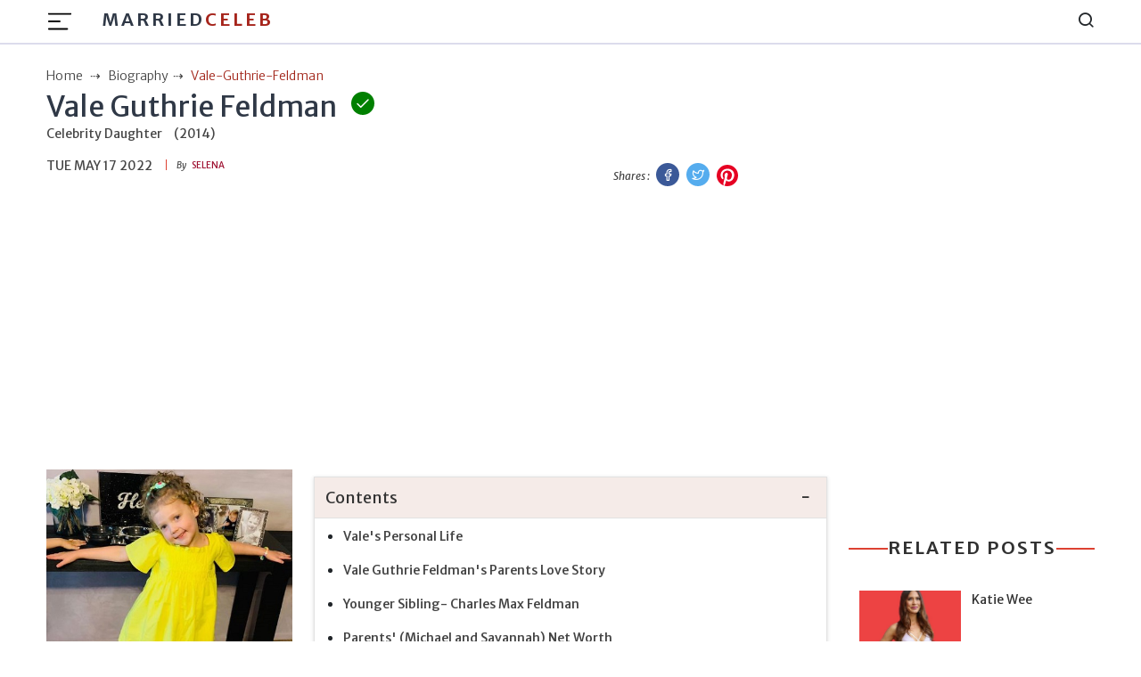

--- FILE ---
content_type: text/html; charset=utf-8
request_url: https://marriedceleb.com/vale-guthrie-feldman
body_size: 10394
content:

<!DOCTYPE html>
<html lang="en">
<head>
    <meta charset="UTF-8">
<meta name="viewport" content="width=device-width, initial-scale=1.0">
<title>Today host, Savannah Guthrie&#39;s Daughter Vale Guthrie Feldman is the Eldest among two Children</title>
<meta name="description" content="Vale Guthrie Feldman is a celebrity kid best known as the Daughter of Today host, Savannah Guthrie and her Husband; She has a younger brother; Her mother has a Net worth of $20 million; Also see....">
<!-- <meta name="theme-color" content="#db3434"> -->
<meta name="theme-color" content="#e3170a">
<meta name="msapplication-navbutton-color" content="#e3170a">
<meta name="apple-mobile-web-app-status-bar-style" content="#e3170a">
<meta name="article:author" content="Selena">
<meta name="article:published_time" content="2019-10-16T05:51:50.089Z">
<meta property="og:site_name" content="Married Celeb">
<meta property="og:type" content="biography">
<meta property="og:title" content="Vale Guthrie Feldman">
<meta property="og:article:published_time" content="2019-10-16T05:51:50.089Z">
<meta property="og:description" content="Vale Guthrie Feldman is a celebrity kid best known as the Daughter of Today host, Savannah Guthrie and her Husband; She has a younger brother; Her mother has a Net worth of $20 million; Also see....">

<meta property="og:image" content="https://marriedceleb.com/uploads/biography/2019/10/15/custom_1571131350401-1571137004447.jpg">

  <meta property="og:image:alt" content="Vale Guthrie Feldman">

<meta property="twitter:title" content="Vale Guthrie Feldman">


<meta property="twitter:description"
      content="Vale Guthrie Feldman is a celebrity kid best known as the Daughter of Today host, Savannah Guthrie and her Husband; She has a younger brother; Her mother has a Net worth of $20 million; Also see....">

  <meta property="twitter:domain" content="Married Celeb">

<meta property="twitter:image" content="https://marriedceleb.com/uploads/biography/2019/10/15/custom_1571131350401-1571137004447.jpg">

  
<link href="https://marriedceleb.com/vale-guthrie-feldman" rel="canonical">


<style>
        body a{
                color: #111;
        }
        body {
        -webkit-user-select: none;
        -webkit-touch-callout: none;
        -moz-user-select: none;
        -ms-user-select: none;
        user-select: none;
        color: #cc0000;
      }
</style>
 

    <link rel="stylesheet" href="/src/css/splide.min.css">
    <link rel="stylesheet" href="/src/css/bootstrap.min.css" type="text/css">
    <link rel="stylesheet" href="/src/css/feather.css">
    <link rel="stylesheet" href="/src/css/style.css" type="text/css">     
    <meta name="google-site-verification" content="xE9HbVuY9PzU0Juv_4fFJBc_PFKifRvUtEszD2cZJE0" />
<meta name="yandex-verification" content="e55eb0ff2ea0b025" />
<meta name="facebook-domain-verification" content="no5m97dzwrnitgq5ncjn5duca9izmt" />
<!-- Google Tag Manager -->

<script async src="https://pagead2.googlesyndication.com/pagead/js/adsbygoogle.js?client=ca-pub-8400940126017959"
     crossorigin="anonymous"></script>

<script data-cfasync="false" type="text/javascript">(function(w, d) { var s = d.createElement('script'); s.src = '//cdn.adpushup.com/46859/adpushup.js'; s.crossOrigin='anonymous'; s.type = 'text/javascript'; s.async = true; (d.getElementsByTagName('head')[0] || d.getElementsByTagName('body')[0]).appendChild(s); w.adpushup = w.adpushup || {que:[]}; })(window, document);</script>


<script data-cfasync="false" type="text/javascript">
(function(w, d) {
	var s = d.createElement('script');
	s.src = '//cdn.adpushup.com/46859/adpushup.js';
	s.crossOrigin='anonymous'; 
	s.type = 'text/javascript'; s.async = true;
	(d.getElementsByTagName('head')[0] || d.getElementsByTagName('body')[0]).appendChild(s);
	w.adpushup = w.adpushup || {que:[]};
})(window, document);

</script>

<!-- Google tag (gtag.js) -->
<script async src="https://www.googletagmanager.com/gtag/js?id=G-XBJW6F6ZFV"></script>
<script>
  window.dataLayer = window.dataLayer || [];
  function gtag(){dataLayer.push(arguments);}
  gtag('js', new Date());

  gtag('config', 'G-XBJW6F6ZFV');
</script>
    <meta name="atdlayout" content="article">
</head>
<body data-layout="biography">
    <header>

    <!-- Navbar -->
    <nav class="navbar navbar-expand-lg">
        <div class="container">

            <div class="d-flex">
                <button class="navbar-toggler btn-menu d-block" id="sidebarBtnOpen" type="button"
                    data-bs-toggle="collapse" data-bs-target="#navbarSupportedContent"
                    aria-controls="navbarSupportedContent" aria-expanded="false" aria-label="Toggle navigation">
                    <span class="navbar-toggler-icon">
                        <img src="../images/hamburger.svg" alt="hamburger icon">
                    </span>
                </button>
                <a href="/" class="ml-3 brand-logo d-none d-lg-flex">Married<span
                        class="colored">Celeb</span> 
                </a>
            </div>

            <a href="/" class="navbar-brand d-lg-none">
                MarriedCeleb
            </a>

            <div class="sidebar" id="sidebar">
                <div class="d-flex justify-content-end">
                    <div class="sidebar__btn-close" id="sidebarBtnClose">
                        <i class="feather-x"></i>
                    </div>
                </div>
                <ul class="pt-3 pt-lg-0 nav-menu menu">
                    <li class="nav-item">
                        <a class="nav-link" href="/">
                            <!-- <i class="feather-home"></i> -->
                            Home</a>
                    </li>
                    
                    <li class="nav-item">
                        <a class="nav-link" href="/married">
                            Married
                        </a>
                    </li>
                    
                    <li class="nav-item">
                        <a class="nav-link" href="/biography">
                            Biography
                        </a>
                    </li>
                    
                    <li class="nav-item">
                        <a class="nav-link" href="/gossip">
                            Gossip
                        </a>
                    </li>
                    
                    <li class="nav-item">
                        <a class="nav-link" href="/list-room">
                            List Room
                        </a>
                    </li>
                    
                    <li class="nav-item">
                        <a class="nav-link" href="/news">
                            News
                        </a>
                    </li>
                    
                </ul>
                <div class="sub">
                    <ul class="sub-menu">
                        <li class="nav-item">
                            <a href="/about-us" class="nav-link">About Us</a>
                        </li>
                        <li class="nav-item">
                            <a href="/contact" class="nav-link">Contact</a>
                        </li>
                        <li class="nav-item">
                            <a href="/advertise" class="nav-link">Advertise</a>
                        </li>
                        <li class="nav-item">
                            <a href="/privacy-policy" class="nav-link">Privacy Policy</a>
                        </li>
                        <li class="nav-item">
                            <a href="/terms-conditions" class="nav-link">Terms Conditions</a>
                        </li>
                        <li class="nav-item">
                            <a href="/ads" class="nav-link">Ads</a>
                        </li>
                    </ul>
                </div>
                <!-- sidebar social links -->
                <div class="links side-links mt-3">
                    <a href="https://www.facebook.com/Marriedceleb-1075819489273985/" title="Facebook">
                        <i class="feather-facebook"></i>
                        <span class="sr-only">Facebook</span>
                    </a>
                    <a href="https://www.instagram.com/marriedceleb_/" title="Instagram">
                        <i class="feather-instagram"></i>
                        <span class="sr-only">Instagram</span>
                    </a>
                    <a href="https://twitter.com/Celebfamily1" title="Twitter">
                        <i class="feather-twitter"></i>
                        <span class="sr-only">Twitter</span>
                    </a>
                </div>

            </div>

            <div class="search">
                <i class="feather-search" id="search-label"></i>
            </div>

            <div id="searchcontainer">
                <script async src="https://cse.google.com/cse.js?cx=9eee22d27b4343c6a"></script>
                <div class="gcse-search"></div>
                <div class="closeSearch" id="closeSearch">
                    <i class="feather-x"></i>
                </div>
            </div>
        </div>
    </nav>
</header>

    <div class="sidebar-overlay"></div>

    <div id="headerAd" class="adver container text-center">
    </div>

    <main>
        <!-- BreadCrumb -->
        <div class="container bc">
            <ul class="breadcrumb-container">
                <li class="breadcrumb">
                    <a href="/">
                        <span>Home</span>
                    </a>
                </li>
                <li class="breadcrumb">
                    <a href="biography" class="text-capitalize">biography</a>
                </li>
                <li class="breadcrumb active">
                    <span class="text-capitalize">vale-guthrie-feldman</span>
                </li>
            </ul>
        </div>

        <!-- Top Wrap -->
        <section class="top-wrap">
            <div class="container">
                <div class="row">
                    <div class="wrapper col-lg-8">
                        <div class="title-div">
                            <div class="d-flex">
                                <h1 class="big-title mb-0" data-pagetype="biography" data-slug="vale-guthrie-feldman">
                                    Vale Guthrie Feldman
                                </h1>
                                
                                    <span class="inner">
                                        <i class="feather-check"></i>
                                        <span class="verify box sb2">Verified by our team</span>
                                    </span>
                                
                            </div>
                            <div class="dob mb-3">
                                <span class="profession">Celebrity Daughter</span>
                                <span>(2014)</span>
                            </div>
                        </div>
                        <div class="author-div d-flex justify-content-between">
                            <div class="d-flex">
                                <span class="date line">Tue May 17 2022</span><br>
                                <span class="name"><em>By </em> &nbsp;
                                    <a href="/author/selena" class="author text-uppercase">
                                    Selena</a></span>
                            </div>
                            <div class="social-icon">
                                <em>Shares : </em>
                                <a href="https://www.facebook.com/sharer/sharer.php?u=https://marriedceleb.com/vale-guthrie-feldman" class="facebook-btn" target="_blank">
                                    <i class="feather-facebook facebook-bg"></i>
                                    <span class="sr-only text-dark">Facebook</span>
                                </a>

                                <a href="https://twitter.com/intent/tweet?url=https://marriedceleb.com/vale-guthrie-feldman&text=Vale Guthrie Feldman" class="twitter-btn" target="_blank">
                                    <i class="feather-twitter twitter-bg"></i>
                                    <span class="sr-only text-dark">Twitter</span>
                                </a>

                                <a href="https://pinterest.com/pin-builder/?url=https://marriedceleb.com/vale-guthrie-feldman/&media=https://marriedceleb.com/uploads/biography/2019/10/15/custom_1571131350401-1571137004447.jpg&description=Vale Guthrie Feldman" class="pinterest-btn" target="_blank">
                                    <svg class="pinterest-bg" fill="#e60023" height="24" width="24" viewBox="0 0 24 24" aria-hidden="true" aria-label="" role="img"><path d="M0 12c0 5.123 3.211 9.497 7.73 11.218-.11-.937-.227-2.482.025-3.566.217-.932 1.401-5.938 1.401-5.938s-.357-.715-.357-1.774c0-1.66.962-2.9 2.161-2.9 1.02 0 1.512.765 1.512 1.682 0 1.025-.653 2.557-.99 3.978-.281 1.189.597 2.159 1.769 2.159 2.123 0 3.756-2.239 3.756-5.471 0-2.861-2.056-4.86-4.991-4.86-3.398 0-5.393 2.549-5.393 5.184 0 1.027.395 2.127.889 2.726a.36.36 0 0 1 .083.343c-.091.378-.293 1.189-.332 1.355-.053.218-.173.265-.4.159-1.492-.694-2.424-2.875-2.424-4.627 0-3.769 2.737-7.229 7.892-7.229 4.144 0 7.365 2.953 7.365 6.899 0 4.117-2.595 7.431-6.199 7.431-1.211 0-2.348-.63-2.738-1.373 0 0-.599 2.282-.744 2.84-.282 1.084-1.064 2.456-1.549 3.235C9.584 23.815 10.77 24 12 24c6.627 0 12-5.373 12-12S18.627 0 12 0 0 5.373 0 12"></path></svg>
                                    <span class="sr-only text-dark">Pinterest</span>
                                </a>
                            </div>
                        </div>
                    </div>
                </div>
            </div>
        </section>

        <!-- Detail biography -->
        <section class="detail-bio mt-3">
            <div class="container">
                <div class="wrapper mt-3">
                    <div class="author-div">
                        
                        
                    </div>
                </div>

                <div class="row">
                    <!-- Left Side -->
                    <div class="col-lg-3 left">
                        <div class="image mb-3">
                            <figure class="m-0">
                                <img src="/uploads/biography/2019/10/15/custom_1571131350401-1571137004447.jpg" alt="" class="w-100">
                            </figure>
                            <div id="afterPhotoAd" class="adver container text-center">
                            </div>
                        </div>

                        <div class="sticky-top">
                            <script>
                                var toggle = _ => document.getElementById("bio-top").classList.toggle("expanded")
                            </script>
                            
                            <aside class="quickfacts mb-3">
                                <table class="table" id="bio-top">
                                    <tbody>
                                        <h5 class="text-center colored">Quick Facts</h5>
                                        
                                            <tr>
                                                <td>Birth Date</td>
                                                <td class="fact">July,<a href="/birth-year/2014">2014</a></td>
                                            </tr>
                                        
                                        
                                            <tr>
                                                
                                                    <td>Full Name</td>
                                                    <td class="fact">
                                                          
                                                            
                                                            Vale  Guthrie  Feldman
                                                    </td>
                                                
                                            </tr>
                                        
                                            <tr>
                                                
                                                    <td>Birth Name</td>
                                                    <td class="fact">
                                                          
                                                            
                                                            Vale Guthrie Feldman
                                                    </td>
                                                
                                            </tr>
                                        
                                            <tr>
                                                
                                                    <td>Profession</td>
                                                    <td class="fact">
                                                          
                                                            
                                                            Celebrity Daughter
                                                    </td>
                                                
                                            </tr>
                                        
                                            <tr>
                                                
                                                    <td>Nationality</td>
                                                    <td class="fact">
                                                        
                                                        <a href="/country/american">American</a>
                                                    </td>
                                                
                                            </tr>
                                        
                                            <tr>
                                                
                                                    <td>Ethnicity</td>
                                                    <td class="fact">
                                                        
                                                        <a href="/ethnicity/mixed">Mixed </a>
                                                    </td>
                                                
                                            </tr>
                                        
                                            <tr>
                                                
                                                    <td>Birth Country</td>
                                                    <td class="fact">
                                                        
                                                        <a href="/birth-country/united-states">United States</a>
                                                    </td>
                                                
                                            </tr>
                                        
                                            <tr>
                                                
                                                    <td>Father Name</td>
                                                    <td class="fact">
                                                          
                                                            
                                                            Michael Feldman
                                                    </td>
                                                
                                            </tr>
                                        
                                            <tr>
                                                
                                                    <td>Father Profession</td>
                                                    <td class="fact">
                                                        
                                                        <a href="/profession/pr-consultant"> PR consultant </a>
                                                    </td>
                                                
                                            </tr>
                                        
                                            <tr>
                                                
                                                    <td>Mother Name</td>
                                                    <td class="fact">
                                                          
                                                            
                                                            Savannah Guthrie
                                                    </td>
                                                
                                            </tr>
                                        
                                            <tr>
                                                
                                                    <td>Mother Profession</td>
                                                    <td class="fact">
                                                        
                                                        <a href="/profession/journalist">journalist</a>
                                                    </td>
                                                
                                            </tr>
                                        
                                            <tr>
                                                
                                                    <td>Gender Identity</td>
                                                    <td class="fact">
                                                        
                                                        <a href="/gender-identity/female">Female</a>
                                                    </td>
                                                
                                            </tr>
                                        
                                            <tr>
                                                
                                                    <td>Sexual Orientation</td>
                                                    <td class="fact">
                                                        
                                                        <a href="/sexual-orientation/straight">Straight</a>
                                                    </td>
                                                
                                            </tr>
                                        
                                            <tr>
                                                
                                                    <td>Marital Status</td>
                                                    <td class="fact">
                                                        
                                                        <a href="/marital-status/single">Single</a>
                                                    </td>
                                                
                                            </tr>
                                        
                                            <tr>
                                                
                                                    <td>Sibilings</td>
                                                    <td class="fact">
                                                          
                                                            
                                                            Charles Max Feldman
                                                    </td>
                                                
                                            </tr>
                                        
                                        
                                            
                                        
                                            
                                        
                                            
                                        
                                            
                                        
                                    </tbody>
                                </table>

                                <div class="see-btn show" onclick="toggle()" role="button">View More ↓</div>
                                <div class="see-btn hide" onclick="toggle()" role="button">View Less ↑</div>
    
                            </aside>
                            

                            
                                <!-- <small>Family :</small> -->
                                <aside class="quickfacts mb-3 border">
                                    <table class="table table-borderless">
                                        <h5 class="text-center colored">Family</h5>
                                        
                                            <tr>
                                                <td>Father</td>
                                                
                                                <td class="fact"> Michael Feldman</td>
                                            </tr>
                                        
                                            <tr>
                                                <td>Mother</td>
                                                
                                                <td class="fact">Savannah Guthrie</td>
                                            </tr>
                                        
                                            <tr>
                                                <td>Brother</td>
                                                
                                                <td class="fact">Charles Max Feldman</td>
                                            </tr>
                                        
                                    </table>
                                </aside>
                            

                            <!-- Advertisement -->
                            
                        </div>
                        <div id="afterfactAd" class="adver container text-center">
                        </div>
                    </div>
                    <div class="col-lg-6 mid">
                        <div class="row">
                            <!-- Timeline  -->

                            

                            <!-- Timeline end -->

                            <!-- Content -->
                            <div id="contentsList" class="col-12 mt-2">

                            </div> 
                            <!-- Paragraph -->
                            <div id="contentDetails" class="col-12 details">
                                <p>Have you ever seen the morning show of the NBC News,&nbsp;<i>Today</i>? If so, you might be acquainted with the main co-anchor,&nbsp;<strong>Savannah Guthrie</strong>, who never failed to wins audiences' hearts.Okay, today's article is about the oldest daughter named&nbsp;<strong>Vale Guthrie Feldman</strong>.</p><p>Born inAugust 2014 in the United States, Vale Guthrie is best known as the celebrity kid and is of mixed ethnicity. The 5 years old Vale is now cherishing her childhood along with her parents and a little brother.</p><h2>Vale's Personal Life</h2><p>Vale Guthrie Feldman is just 5 years old, but she already becomes a favorite of paparazzi and audiences not only of her celebrity parents but also for her cuteness. However, her parents tried their best to keep their daughter away from the limelight.</p><figure class="image"><img src="/uploads/biography/2019/10/15/custom_1571134874799-1571134917996.jpg"><figcaption><strong>Image: Vale Guthrie Feldman's smiling face</strong><br><strong>Source: Savannah's Instagram(@savannahguthrie)</strong></figcaption></figure><p>As of now, the celebrity child is enjoying her childhood and studies. More to that, she often captured playing with her younger brother.&nbsp;</p><h2>Vale Guthrie Feldman's Parents Love Story</h2><p>Guthrie's parents Savannah and Feldman first met in 2008 at Michael's 40th birthday party. It was just before Guthrie announced her divorce from her first 4-year husband,&nbsp;<strong>Mark Orchard&nbsp;</strong>(2005 to 2009). Soon, after Savannah's division with Mark, they started dating.</p><p>After years of dating, the couple engaged on May 13, 2013, and after a year, they committed as husband and wife in March 2014. The beautiful wedding was held privately in Tucson, Arizona, among 80 to 90 peoples.&nbsp;</p><figure class="image"><img src="/uploads/biography/2019/10/15/custom_1571134998869-1571135022341.jpg"><figcaption><strong>Image: Mother, Savannah Guthrie, and father, Michael Feldman in their wedding day</strong><br><strong>Source: Michael's Instagram(@feldmike)</strong></figcaption></figure><p>The bride was glowing in her lacy Monique Lhuillier gown wedding dress while the groom stunned a toxic black dress. Not only this, the wife and husband were looking forward to their first child as Guthrie was four months pregnant.</p><p>Nonetheless, they kept the pregnancy news hidden until their wedding days. Happily, Savannah said that "I well, we are pregnant for four months," in the wedding attendants at dinner, and her guests were pleased with the newlyweds.</p><figure class="image"><img src="/uploads/biography/2019/10/15/3DEB635500000578-4278844-Surprise_Savannah_Guthrie_s_husband_Mike_Feldman_brought_their_c-a-25_1488563049928-1571135158647.jpg"><figcaption><strong>Picture: Vale Guthrie Feldman with her whole family</strong><br><strong>Source: Daily Mail</strong></figcaption></figure><p>Now, the couple is together for 10 years and lives happily along with two children, Vale, 5, and Charles, 2. Moreover, the couple celebrated their fifth wedding anniversary, and it's incredibly bright that their love is as strong as ever.</p><h2>Younger Sibling- Charles Max Feldman</h2><p>The cute and beautiful girl is blessed with one sibling named&nbsp;<strong>Charles Max Feldman,&nbsp;</strong>who is 3 years younger than Vale Guthrie. Well, a little brother Charles was born in December of 2016.</p><figure class="image"><img src="/uploads/biography/2019/10/15/custom_1571131879771-1571132031781.jpg"><figcaption><strong>Image: Vale Guthrie Feldman cuddling her younger brother, &nbsp;Charles Max Feldman</strong><br><strong>Source: Michael's Instagram(@feldmike)</strong><br>&nbsp;</figcaption></figure><p>Guthrie Feldman now enjoys her childhood and spends most of her time with 2-year-old Charles in the United States. Further, the two siblings are really closed to one another.&nbsp;</p><h2>Parents' (Michael and Savannah) Net Worth</h2><p>Vale Guthrie's mother, Savannah, holds an impressive fortune of&nbsp;<strong>$20 million</strong>&nbsp;as of 2019. Of course, she accumulated her wealth through her long career as a journalist. Likewise, she has worked for many famous stations like NBC News, MSNBC, The Today Show, and among others.</p><figure class="image"><img src="/uploads/biography/2019/10/15/custom_1571136813794-1571136845131.jpg"><figcaption><strong>Image: NBC reporter, Savannah Guthrie&nbsp;</strong><br><strong>Source: Savannah's Instagram(@savannahguthrie)</strong></figcaption></figure><p>Now, Guthrie is working for NBC News morning show Today since July 2012 as a main co-anchor. Her annual salary at NBC is around&nbsp;<strong>$8 million</strong>. Another NBC Journalist,&nbsp;<a href="https://marriedceleb.com/anne-thompson" target="_blank"><strong>Anne Thompson</strong></a>, and&nbsp;<a href="https://marriedceleb.com/candace-sweat" target="_blank"><strong>Candace Sweat</strong></a>&nbsp;also making a good fortune from the same network.</p><p>On the other hand, Michael Feldman is a former Democratic political adviser and American public relations and communications consultant. His net worth is around&nbsp;<strong>$2 Million&nbsp;</strong>as of 2019 and all thanks to his career.</p><p style="text-align:center;"><strong>Find out more fascinating biographies about notable celebrity children's on&nbsp;</strong><a href="https://marriedceleb.com" target="_blank">marriedceleb</a>!!!</p>
                            </div>
                        </div>
                        <div class="tags">
                            
                                <a href="/tag/vale-guthrie-feldman" rel="tag">
                                    Vale Guthrie Feldman
                                </a>
                                
                                <a href="/tag/celebrity-kid" rel="tag">
                                    Celebrity Kid
                                </a>
                                
                                <a href="/tag/savannah-guthrie" rel="tag">
                                    Savannah Guthrie
                                </a>
                                
                                <div id="afterTagAd" class="adver container text-center">
                                </div>
                        </div>
                    </div>

                    <!-- Right Side -->
                    <div class="col-lg-3 right">
                        <div id="sidebarTopAd" class="adver container text-center">
                        </div>
                        <!-- Related section -->
                        <div class="related sticky-top">
                            <div class="heading">
                                <div class="title-line mb-lg-0">
                                    <h2>Related Posts</h2>
                                </div>
                                
                            </div>
                            <div id="relatedPost">
                                
                            </div>
                            <div id="sidebarBottomAd" class="adver container text-center">
                            </div>
                        </div>
                    </div>
                </div>
            </div>
        </section>
        
        <section class="biography">
            <div class="container">
                <div class="heading">
                    <div class="title-line mb-lg-4">
                        <svg xmlns="http://www.w3.org/2000/svg" width="16" height="16" fill="#DD4132FF"
                            class="bi bi-chevron-right" viewBox="0 0 16 16">
                            <path fill-rule="evenodd"
                                d="M4.646 1.646a.5.5 0 0 1 .708 0l6 6a.5.5 0 0 1 0 .708l-6 6a.5.5 0 0 1-.708-.708L10.293 8 4.646 2.354a.5.5 0 0 1 0-.708z" />
                        </svg>
                        <h2>More Biography</h2>
                        <svg xmlns="http://www.w3.org/2000/svg" width="16" height="16" fill="#DD4132FF"
                            class="bi bi-chevron-left" viewBox="0 0 16 16">
                            <path fill-rule="evenodd"
                                d="M11.354 1.646a.5.5 0 0 1 0 .708L5.707 8l5.647 5.646a.5.5 0 0 1-.708.708l-6-6a.5.5 0 0 1 0-.708l6-6a.5.5 0 0 1 .708 0z" />
                        </svg>
                    </div>
                </div>
                <div id="moreBio" class="row grid loopable-div">

                </div>
            </div>
        </section>

    </main>
    <div id="footerAd" class="adver container text-center">
    </div>
    <!-- Footer -->
<footer class="footer-section">
  <div class="container">
    <div class="footer-content pt-3 pb-3">
      <div class="row">
        <div class="col-lg-4 mb-50 d-none d-lg-block">
          <div class="footer-widget">
            <div class="footer-logo">
              <h2>
                <a href="/">
                  MarriedCeleb
                </a>
              </h2>
            </div>
            <div class="footer-social-icon">
              <span>Follow us</span>
              <a href="https://www.facebook.com/Marriedceleb-1075819489273985/">
                <i class="feather-facebook"></i>
              </a>
              <a href="https://www.instagram.com/marriedceleb_/">
                <i class="feather-instagram"></i>
              </a>
              <a href="https://twitter.com/Celebfamily1">
                <i class="feather-twitter"></i>
              </a>
            </div>
          </div>
        </div>
        <div class="col-lg-4 col-md-6 mb-30">
          <div class="footer-widget">
            <div class="footer-widget-heading">
              <h3><span>Useful Links</span></h3>
            </div>
            <ul class="d-flex d-md-block">
              <li><a href="/">Home</a></li>
              
              <li>
                <a href="/married">
                  Married
                </a>
              </li>
              
              <li>
                <a href="/biography">
                  Biography
                </a>
              </li>
              
              <li>
                <a href="/gossip">
                  Gossip
                </a>
              </li>
              
              <li>
                <a href="/list-room">
                  List Room
                </a>
              </li>
              
              <li>
                <a href="/news">
                  News
                </a>
              </li>
              
            </ul>
          </div>
        </div>
        <div class="col-lg-4 col-md-6 mb-50">
          <div class="footer-widget">
            <div class="footer-widget-heading">
              <h3><span>Subscribe</span></h3>
            </div>
            <div class="footer-text mb-25 d-none d-lg-block">
              <p>Sign up to subscribe to our news feed.</p>
            </div>
            <div class="subscribe-form">
              <input type="text" placeholder="Email Address" id="subscribeEmail">
              <button type="submit" id="subscriptionButton"><i class="feather-send"></i></button>
            </div>
          </div>
        </div>
      </div>
    </div>
  </div>
  <div class="copyright-area">
    <div class="container">
      <div class="row">
        <div class="col-xl-6 col-lg-6 text-center text-lg-left">
          <div class="copyright-text">
            <p>Copyright &copy; 2024, All Right Reserved
              <a>
                MARRIEDCELEB</a>
            </p>
          </div>
        </div>
        <div class="col-xl-6 col-lg-6 d-none d-lg-block text-right">
          <div class="footer-menu">
            <ul>
              <li><a href="/">Home</a></li>
              
              <li>
                <a href="/married">
                  Married
                </a>
              </li>
              
              <li>
                <a href="/biography">
                  Biography
                </a>
              </li>
              
              <li>
                <a href="/gossip">
                  Gossip
                </a>
              </li>
              
              <li>
                <a href="/list-room">
                  List Room
                </a>
              </li>
              
              <li>
                <a href="/news">
                  News
                </a>
              </li>
              
            </ul>
          </div>
        </div>
      </div>
    </div>
  </div>
</footer>

<!-- Back To Top Button -->
<button onclick="topFunction()" id="myBtn" title="Go to top">
  <i class="feather-arrow-up"></i>
</button>
<script>
  //right click disable
  document.addEventListener('contextmenu', event => event.preventDefault());
  //copy cut u disable
  document.onkeydown = function(e) {
    if (e.ctrlKey &&
      (e.keyCode === 67 ||
        e.keyCode === 86 ||
        e.keyCode === 85 ||
        e.keyCode === 117)) {
      return false;
    } else {
      return true;
    }
  };
</script>

<!-- Bootstrap JS -->
<script src="/src/js/bootstrap.min.js"></script>
<script src="/src/js/common.js"></script>
<!-- Custom JS -->
<script src="/src/js/script.js"></script>
    <script>
    var ads = {};
    (function () {
        function setupAd(row) {
            if (typeof row.UniqueName != "undefined" && row.UniqueName && row.Code) {
                var code = document.createRange().createContextualFragment(row.Code)
                switch (row.UniqueName) {
                    case "layout-header":
                        document.getElementById('headerAd').appendChild(code);
                        break;
                    case "layout-footer":
                        document.getElementById('footerAd').appendChild(code);
                        break;
                    case "sidebar-top":
                        document.getElementById('sidebarTopAd').appendChild(code);
                        break;
                    case "sidebar-bottom":
                        document.getElementById('sidebarBottomAd').appendChild(code);
                        break;
                    case "after-tag":
                        document.getElementById('afterTagAd').appendChild(code);
                        break;
                    case "after-post":
                        document.getElementById('afterPostAd').appendChild(code);
                        break;
                    case "after-photo":
                        document.getElementById('afterPhotoAd').appendChild(code);
                        break;
                    case "after-facts":
                        document.getElementById('afterfactAd').appendChild(code);
                        break;
                    case "after-n-paragraph":
                        var sel = document.querySelector('div#contentDetails');
                        if (sel) {
                            if (row.IsLoopable == 1) {
                                var len = sel.querySelectorAll('p').length;
                                for (i = row.Option; i < len; i += row.Option) {
                                    var div = document.createElement('div');
                                    div.classList = "after-para-ad";
                                    var cd = document.createRange().createContextualFragment(row.Code)
                                    div.appendChild(cd);
                                    document.querySelectorAll('div#contentDetails p')[i].insertAdjacentElement('beforebegin', div);
                                }
                            } else {
                                var div = document.createElement('div');
                                div.classList = "after-para-ad";
                                div.appendChild(code);
                                document.querySelectorAll('div#contentDetails p')[row.Option].insertAdjacentElement('beforebegin', div);
                            }
                        }
                        break;
                    case "after-n-box":
                        var sel = document.querySelector('div.loopable-div')
                        if (sel != null) {
                            ads.Option = row.Option;
                            ads.Code = row.Code;
                            var length = sel.querySelectorAll('div.grid-item').length;
                            for (i = row.Option; i < length; i += row.Option) {
                                var div = document.createElement('div');
                                var cd = document.createRange().createContextualFragment(row.Code)
                                div.classList = "after-box-ad";
                                div.appendChild(cd);
                                document.querySelectorAll('div.loopable-div div.grid-item')[row.Option].insertAdjacentElement('beforebegin', div);
                            }
                        }
                        break;
                }
            }
        }

        function ad() {
            var type = document.body.getAttribute('data-layout');

            if (type != null && type.length > 2) {
                fetch('/api/ads', {
                    method: 'POST',
                    headers: {
                        'Content-Type': 'application/json',
                        "X-Requested-With": "XMLHttpRequest"
                    },
                    body: JSON.stringify({ type }),
                }).then(r => r.json()).then(r => {
                    if (r.result && r.data && r.data.length > 0) {
                        r.data.forEach(o => {
                            setupAd(o);
                        })
                    }
                }).catch(e => { })
            }
        }
        ad();
    }())

</script>
    <script>
        (function () {
            function getboxes() {
                // Biography contents list
                var placeHolder = document.getElementById('contentsList');
                var headingList = document.querySelector('.details').getElementsByTagName('h2');
                var headingHtml = '';
                function string_to_slug(str) {
                    str = str.toLowerCase().trim();
                    str = str.replace(/\s+/g, '-') // collapse whitespace and replace by -
                        .replace(/-+/g, '-'); // collapse dashes

                    return str;
                }
                if (headingList && headingList.length > 0) {
                    headingHtml += `
                        <div  class="contents mb-3">
                            <div class="panel-group" id="accordion" role="tablist" aria-multiselectable="true">
                                <div class="panel panel-default">
                                    <div class="panel-heading" role="tab" id="headingOne">
                                        <a data-bs-toggle="collapse" data-bs-parent="#accordion"
                                            data-bs-target="#collapseOne" aria-expanded="true"
                                            aria-controls="collapseOne">
                                            <h5 class="contents-heading panel-title">Contents</h5>
                                        </a>
                                    </div>
                                    <div id="collapseOne" class="panel-collapse collapse in show" role="tabpanel"
                                        aria-labelledby="headingOne">
                                        <div class="panel-body">
                                            <ul class="contents-list">`
                                            for (var i = 0; i < headingList.length; i++) {
                                                var slug = string_to_slug(headingList[i].innerText);
                                                headingHtml += `<li>
                                                                    <a href="#${slug}">${headingList[i].innerText}</a>
                                                                </li>`
                                                headingList[i].id = `${slug}`;
                                            }
                    headingHtml += `</ul></div></div></div></div></div>`
                    placeHolder.innerHTML = headingHtml;
                }
                // Biography contents list end
                var slug = document.querySelector('h1').getAttribute('data-slug') || '';
                var pagetype = document.querySelector('h1').getAttribute('data-pagetype') || '';
                var relatedPost = document.getElementById('relatedPost');
                var footerupEle = document.getElementById('footerUpSection');
                var moreBio = document.getElementById('moreBio');
                var loaded = 0;
                var page=2;

                //get morebio.
                window.onscroll = function () {
                    if (window.innerHeight + window.scrollY > moreBio.offsetTop && loaded === 0) {
                        loaded = 1;
                        fetch('/api/getlatest', {
                            method: 'POST',
                            headers: {
                                'Content-Type': 'application/json',
                                "X-Requested-With": "XMLHttpRequest"
                            },
                            body: JSON.stringify({pagetype: 'biography', page, isbio: true})
                        })
                        .then(response => response.json())
                        .then(d => {
                            if (d.data && d.result && d.data.length > 0) {
                                var r = d.data;
                                var html = '';
                                for (i = 0; i < r.length; i++) {
                                    if(location.href.split('/')[3] !== r[i].Slug && i<9){
                                        html += `${i % ads.Option == 0 ? `<div class="col-md-3 mb-4"><div  class="box"> ${ads.Code} </div></div>`:''}
                                        <div class="col-md-3 mb-4">
                                            <div  class="box">
                                                <div class="image">
                                                    <figure>
                                                        <a href="/${r[i].Slug}"><img src="/${r[i].FeaturedImage}" alt="${r[i].Title}"></a>
                                                    </figure>
                                                    <div class="wrapper">
                                                        <div class="title">
                                                            <a href="/${r[i].Slug}">
                                                                <h2>
                                                                    ${r[i].Title}
                                                                </h2>
                                                            </a>
                                                        </div>
                                                        <div class="author">
                                                            <small>by <a href="/author/${r[i].AuthorSlug}" class="line">${r[i].Author}</a></small>
                                                            <small>${customDateFormat(r[i].PublishedOn)}</small>
                                                        </div>
                                                    </div>
                                                </div>
                                            </div>
                                        </div>`
                                    }
                                }
                                moreBio.insertAdjacentHTML('beforeend', html);
                                page++;
                                loaded = 0;
                            }
                        })
                    }
                }
                //get releated.
                fetch('/api/getrelated/' + slug, {
                method: 'POST',
                headers: {
                    'Content-Type': 'application/json',
                    "X-Requested-With": "XMLHttpRequest"
                },
                body: JSON.stringify({}),
                }).then(response => response.json()).then(d => {
                    if (d.result && d.data && d.data.length > 0) {
                        let htm = '';
                        let r = d.data;
                        for (i = 0; i < r.length; i++) {
                            htm += `
                            <a href="/${r[i].Slug}" class="row popular">
                                <div class="col-6">
                                    <figure>
                                        <img src="${r[i].FeaturedImage}" alt="${r[i].Title}">
                                    </figure>
                                </div>
                                <div class="col-6 p-0">
                                    <div class="wrapper">
                                        <div class="title-div">
                                            <h3 class="small-title">
                                                ${r[i].Title}
                                            </h3>
                                        </div>
                                    </div>
                                </div>	
                            </a>
                            <hr>`;
                        }
                        relatedPost.innerHTML = htm;
                    }
                }).catch(e => {
                    console.log(e);
                });
            }
            function init() {
                getboxes();
            }
            init();
        })();
    </script>
<script defer src="https://static.cloudflareinsights.com/beacon.min.js/vcd15cbe7772f49c399c6a5babf22c1241717689176015" integrity="sha512-ZpsOmlRQV6y907TI0dKBHq9Md29nnaEIPlkf84rnaERnq6zvWvPUqr2ft8M1aS28oN72PdrCzSjY4U6VaAw1EQ==" data-cf-beacon='{"version":"2024.11.0","token":"31041ba54f7641cea31e5888229fb903","r":1,"server_timing":{"name":{"cfCacheStatus":true,"cfEdge":true,"cfExtPri":true,"cfL4":true,"cfOrigin":true,"cfSpeedBrain":true},"location_startswith":null}}' crossorigin="anonymous"></script>
</body>
</html>

--- FILE ---
content_type: text/html; charset=utf-8
request_url: https://www.google.com/recaptcha/api2/aframe
body_size: 113
content:
<!DOCTYPE HTML><html><head><meta http-equiv="content-type" content="text/html; charset=UTF-8"></head><body><script nonce="g4qFJybki00y3Q_Qs5DcYA">/** Anti-fraud and anti-abuse applications only. See google.com/recaptcha */ try{var clients={'sodar':'https://pagead2.googlesyndication.com/pagead/sodar?'};window.addEventListener("message",function(a){try{if(a.source===window.parent){var b=JSON.parse(a.data);var c=clients[b['id']];if(c){var d=document.createElement('img');d.src=c+b['params']+'&rc='+(localStorage.getItem("rc::a")?sessionStorage.getItem("rc::b"):"");window.document.body.appendChild(d);sessionStorage.setItem("rc::e",parseInt(sessionStorage.getItem("rc::e")||0)+1);localStorage.setItem("rc::h",'1768731980874');}}}catch(b){}});window.parent.postMessage("_grecaptcha_ready", "*");}catch(b){}</script></body></html>